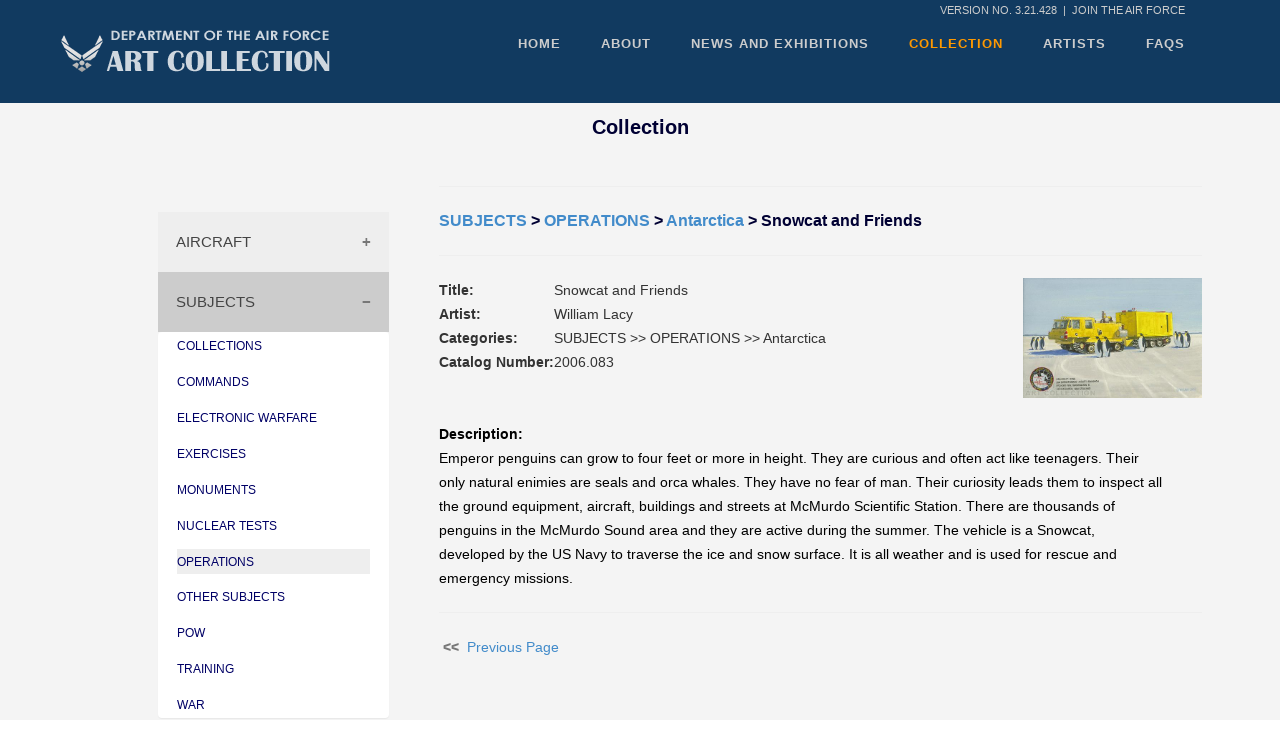

--- FILE ---
content_type: text/html;charset=UTF-8
request_url: https://www.afapo.hq.af.mil/Public/Presentation/ManageCollection/artcollection.cfm?MAIN_ID=2&CAT_ID=3&GROUP_ID=5&IMAGE_ID=9324
body_size: 6038
content:

<!DOCTYPE html>
<html class="no-js" lang="en"> 
	<head>
		
        <meta charset="utf-8">
		<meta http-equiv="x-ua-compatible" content="IE=edge" />
        <title>The United States Air Force Art Collection</title>
        <meta name="description" content="">
        <meta name="viewport" content="width=device-width, initial-scale=1">
        <link href="../../../Public/Presentation/Stylesheets/flexslider.min.css" rel="stylesheet" type="text/css" media="all"/>
        <link href="../../../Public/Presentation/Stylesheets/line-icons.min.css" rel="stylesheet" type="text/css" media="all"/>
        <link href="../../../Public/Presentation/Stylesheets/elegant-icons.min.css" rel="stylesheet" type="text/css" media="all"/>
     
        <link href="../../../Public/Presentation/Stylesheets/bootstrap.min.css" rel="stylesheet" type="text/css" media="all"/>
        <link href="../../../Public/Presentation/Stylesheets/theme-1.css" rel="stylesheet" type="text/css" media="all"/>
        <link href="../../../Public/Presentation/Stylesheets/custom.css" rel="stylesheet" type="text/css" media="all"/>
		<script src="../../../Public/Presentation/JS/modernizr-custom.js"></script>





        <script type="text/javascript">
            function banner_warning()
            {
                
                    alert("You are accessing a U.S. Government (USG) Information System (IS) that is provided for USG-authorized use only." + "\n\n" + "By using this IS (which includes any device attached to this IS), you consent to the following conditions:" + "\n\n" + "-The USG routinely intercepts and monitors communications on this IS for purposes including, but not limited to,  penetration testing, COMSEC monitoring, network operations and defense, personnel misconduct (PM), law enforcement (LE), and counterintelligence (CI) investigations."  + "\n\n" + "-At any time, the USG may inspect and seize data stored on this IS." + "\n\n" +
                        "-Communications using, or data stored on, this IS are not private, are subject to routine monitoring, interception, and search, and may be disclosed or used for any USG authorized purpose." + "\n\n" +
                        "-This IS includes security measures (e.g., authentication and access controls) to protect USG interests--not for your personal benefit or privacy." + "\n\n" +
                        "-Notwithstanding the above, using this IS does not constitute consent to PM, LE or CI investigative searching or monitoring of the content of privileged communications, or work product, related to personal representation or services by attorneys, psychotherapists, or clergy, and their assistants. Such communications and work product are private and confidential." + "\n" +
                        "See User Agreement for details." + "\n\n" +
                        "By clicking OK, you agree to the terms of the User Agreement");
											
						
            }
        </script>       
    </head>

	 
    <body onload="banner_warning()"> 
    
    	<div class="loader">
    		<div class="spinner">
			  <div class="double-bounce1"></div>
			  <div class="double-bounce2"></div>
			</div>
    	</div>
				
		<div class="nav-container">
			<nav class="simple-bar top-bar">
				<div class="container">  <div class="topText">
						
                        	
								Version No. 3.21.428 &nbsp;|&nbsp;
                           
                        
                           <a href="http://www.af.mil/"> 	JOIN THE AIR FORCE</a>
                         </div>
					<div class="row nav-menu">
						<div class="col-md-3 col-sm-3 columns" style="margin-top:-5px;">
							<a href="../../../Public/Presentation/Main/index.cfm">
								<img class="logo logo-dark" alt="Air Force Logo" src="../../../Public/Presentation/Images/AFArtLogo.png"></a> <br> 
                                
                              
                            <br>
						</div> 
						<div class="col-md-9 col-sm-9 columns text-right">
							<ul class="menu">
                                <li><a href="../../../Public/Presentation/Main/index.cfm" target="_self">HOME</a></li>
                                <li><a href="../../../Public/Presentation/Main/about.cfm" target="_self">ABOUT</a></li>
                                <li><a href="../../../Public/Presentation/Main/newsandexhibit.cfm" target="_self">NEWS AND EXHIBITIONS</a></li>
                                <li><a href="../../../Public/Presentation/ManageCollection/artcollection.cfm" target="_self"class="activeNav">COLLECTION</a></li>
                               
								<li><a href="../../../Public/Presentation/Artists/artists.cfm" target="_self">ARTISTS</a></li>
                                <li><a href="../../../Public/Presentation/Main/faqs.cfm" target="_self">FAQS</a></li>
							</ul>	
							<br>
                           
                           
                   
						</div>
                        
                        
                        
                    
					</div>
                    
                    
					<div class="mobile-toggle">
						<i class="icon icon_menu"></i>
					</div>
				</div>
			</nav>
            
              
            
		</div>
      
<div class="main-container" role="main">
    <div class="container">
      <h1 style="font-size:20px; text-align:center;">Collection</h1>
		<section class="no-pad-bottom projects-gallery">

				<div class="container">

					
                    
                    
                    

                    <SCRIPT>
                        function setNumResults(nextUrl) {

                            var numRes = document.getElementById("numResSelect");

                            var numResValue =document.getElementById("numResSelect").value;

                            var appendUrl = nextUrl + '&numResults='+numResValue;

                            window.location.href= appendUrl;
                        };
                    </SCRIPT>
        
        
             <table cellpadding="3" cellspacing="3" border="0" title="Navigation" align="center" width="85%" role="presentation">
              
             	<tr><td valign="top">
                    


<style>

.jQuery_accordion {
	width: 231px;
}
.accordion {
	background-color: #eee;
	color: #444;
	cursor: pointer;
	padding: 18px;
	width: 100%;
	border: none;
	text-align: left;
	outline: none;
	font-size: 15px;
	transition: 0.4s;
	border-radius: 0px;
}

.active, .accordion:hover {
	background-color: #ccc;
}

.accordion:after {
	content:  '\002B';
	color: #777;
	font-weight: bold;
	float: right;
	margin-left: 5px;
}

.active:after {
	content: "\2212";
}

.panel {
	padding: 0 18px;
	display: none;
	background-color: white;
	overflow: hidden;
}

.active-link {
	background-color: #eee;
	margin-bottom:  10px;
	margin-left:  0px !important;
	padding-left: 0px !important;
}
</style>




<table width="100%" border="0" cellspacing="0" height="100%" cellpadding="0">
	<tr height="99%"> 
		
		
			<td class="DkBlu" valign="top">
				
		

			
			<table width="98%" cellpadding="0" cellspacing="0" border="0" summary="Vertical Navigation on the Left">
				<tr><td><table width="98%" cellpadding="0" cellspacing="0" border="0" summary="Navigation: Top Level Category">
				<br /><br />

			<div class="jQuery_accordion">

				

					
					<button class="accordion ">AIRCRAFT</button>


						

							<div class="panel">

								
									<p ><a href="https://www.afapo.hq.af.mil/Public/Presentation/ManageCollection/artcollection.cfm?MAIN_ID=1&CAT_ID=574" class="subnavlink" TITLE="ATTACK"><span style="font-size:12px; color: #006;">ATTACK</span></a></p>
								
									<p ><a href="https://www.afapo.hq.af.mil/Public/Presentation/ManageCollection/artcollection.cfm?MAIN_ID=1&CAT_ID=62" class="subnavlink" TITLE="BOMBERS"><span style="font-size:12px; color: #006;">BOMBERS</span></a></p>
								
									<p ><a href="https://www.afapo.hq.af.mil/Public/Presentation/ManageCollection/artcollection.cfm?MAIN_ID=1&CAT_ID=103" class="subnavlink" TITLE="CARGO/TANKERS"><span style="font-size:12px; color: #006;">CARGO/TANKERS</span></a></p>
								
									<p ><a href="https://www.afapo.hq.af.mil/Public/Presentation/ManageCollection/artcollection.cfm?MAIN_ID=1&CAT_ID=560" class="subnavlink" TITLE="COMBAT TALON"><span style="font-size:12px; color: #006;">COMBAT TALON</span></a></p>
								
									<p ><a href="https://www.afapo.hq.af.mil/Public/Presentation/ManageCollection/artcollection.cfm?MAIN_ID=1&CAT_ID=133" class="subnavlink" TITLE="EXPERIMENTAL"><span style="font-size:12px; color: #006;">EXPERIMENTAL</span></a></p>
								
									<p ><a href="https://www.afapo.hq.af.mil/Public/Presentation/ManageCollection/artcollection.cfm?MAIN_ID=1&CAT_ID=156" class="subnavlink" TITLE="FIGHTERS"><span style="font-size:12px; color: #006;">FIGHTERS</span></a></p>
								
									<p ><a href="https://www.afapo.hq.af.mil/Public/Presentation/ManageCollection/artcollection.cfm?MAIN_ID=1&CAT_ID=583" class="subnavlink" TITLE="GUNSHIP"><span style="font-size:12px; color: #006;">GUNSHIP</span></a></p>
								
									<p ><a href="https://www.afapo.hq.af.mil/Public/Presentation/ManageCollection/artcollection.cfm?MAIN_ID=1&CAT_ID=231" class="subnavlink" TITLE="HELICOPTERS"><span style="font-size:12px; color: #006;">HELICOPTERS</span></a></p>
								
									<p ><a href="https://www.afapo.hq.af.mil/Public/Presentation/ManageCollection/artcollection.cfm?MAIN_ID=1&CAT_ID=659" class="subnavlink" TITLE="ISR"><span style="font-size:12px; color: #006;">ISR</span></a></p>
								
									<p ><a href="https://www.afapo.hq.af.mil/Public/Presentation/ManageCollection/artcollection.cfm?MAIN_ID=1&CAT_ID=249" class="subnavlink" TITLE="MISSILES"><span style="font-size:12px; color: #006;">MISSILES</span></a></p>
								
									<p ><a href="https://www.afapo.hq.af.mil/Public/Presentation/ManageCollection/artcollection.cfm?MAIN_ID=1&CAT_ID=258" class="subnavlink" TITLE="OBSERVATION"><span style="font-size:12px; color: #006;">OBSERVATION</span></a></p>
								
									<p ><a href="https://www.afapo.hq.af.mil/Public/Presentation/ManageCollection/artcollection.cfm?MAIN_ID=1&CAT_ID=315" class="subnavlink" TITLE="OTHER AIRCRAFT"><span style="font-size:12px; color: #006;">OTHER AIRCRAFT</span></a></p>
								
									<p ><a href="https://www.afapo.hq.af.mil/Public/Presentation/ManageCollection/artcollection.cfm?MAIN_ID=1&CAT_ID=662" class="subnavlink" TITLE="POW"><span style="font-size:12px; color: #006;">POW</span></a></p>
								
									<p ><a href="https://www.afapo.hq.af.mil/Public/Presentation/ManageCollection/artcollection.cfm?MAIN_ID=1&CAT_ID=671" class="subnavlink" TITLE="RC-135"><span style="font-size:12px; color: #006;">RC-135</span></a></p>
								
									<p ><a href="https://www.afapo.hq.af.mil/Public/Presentation/ManageCollection/artcollection.cfm?MAIN_ID=1&CAT_ID=673" class="subnavlink" TITLE="SPACECRAFT"><span style="font-size:12px; color: #006;">SPACECRAFT</span></a></p>
								
									<p ><a href="https://www.afapo.hq.af.mil/Public/Presentation/ManageCollection/artcollection.cfm?MAIN_ID=1&CAT_ID=594" class="subnavlink" TITLE="STRATEGIC RECONNAISSANCE"><span style="font-size:12px; color: #006;">STRATEGIC RECONNAISSANCE</span></a></p>
								
									<p ><a href="https://www.afapo.hq.af.mil/Public/Presentation/ManageCollection/artcollection.cfm?MAIN_ID=1&CAT_ID=597" class="subnavlink" TITLE="TACTICAL RECONNAISSANCE"><span style="font-size:12px; color: #006;">TACTICAL RECONNAISSANCE</span></a></p>
								
									<p ><a href="https://www.afapo.hq.af.mil/Public/Presentation/ManageCollection/artcollection.cfm?MAIN_ID=1&CAT_ID=288" class="subnavlink" TITLE="TRAINERS"><span style="font-size:12px; color: #006;">TRAINERS</span></a></p>
								
									<p ><a href="https://www.afapo.hq.af.mil/Public/Presentation/ManageCollection/artcollection.cfm?MAIN_ID=1&CAT_ID=591" class="subnavlink" TITLE="UTILITY"><span style="font-size:12px; color: #006;">UTILITY</span></a></p>
								

							</div>




				
				

					
					<button class="accordion active-expand">SUBJECTS</button>


						

							<div class="panel">

								
									<p ><a href="https://www.afapo.hq.af.mil/Public/Presentation/ManageCollection/artcollection.cfm?MAIN_ID=2&CAT_ID=44" class="subnavlink" TITLE="COLLECTIONS"><span style="font-size:12px; color: #006;">COLLECTIONS</span></a></p>
								
									<p ><a href="https://www.afapo.hq.af.mil/Public/Presentation/ManageCollection/artcollection.cfm?MAIN_ID=2&CAT_ID=30" class="subnavlink" TITLE="COMMANDS"><span style="font-size:12px; color: #006;">COMMANDS</span></a></p>
								
									<p ><a href="https://www.afapo.hq.af.mil/Public/Presentation/ManageCollection/artcollection.cfm?MAIN_ID=2&CAT_ID=667" class="subnavlink" TITLE="ELECTRONIC WARFARE"><span style="font-size:12px; color: #006;">ELECTRONIC WARFARE</span></a></p>
								
									<p ><a href="https://www.afapo.hq.af.mil/Public/Presentation/ManageCollection/artcollection.cfm?MAIN_ID=2&CAT_ID=600" class="subnavlink" TITLE="EXERCISES"><span style="font-size:12px; color: #006;">EXERCISES</span></a></p>
								
									<p ><a href="https://www.afapo.hq.af.mil/Public/Presentation/ManageCollection/artcollection.cfm?MAIN_ID=2&CAT_ID=589" class="subnavlink" TITLE="MONUMENTS"><span style="font-size:12px; color: #006;">MONUMENTS</span></a></p>
								
									<p ><a href="https://www.afapo.hq.af.mil/Public/Presentation/ManageCollection/artcollection.cfm?MAIN_ID=2&CAT_ID=651" class="subnavlink" TITLE="NUCLEAR TESTS"><span style="font-size:12px; color: #006;">NUCLEAR TESTS</span></a></p>
								
									<p class="active-link"><a href="https://www.afapo.hq.af.mil/Public/Presentation/ManageCollection/artcollection.cfm?MAIN_ID=2&CAT_ID=3" class="subnavlink" TITLE="OPERATIONS"><span style="font-size:12px; color: #006;">OPERATIONS</span></a></p>
								
									<p ><a href="https://www.afapo.hq.af.mil/Public/Presentation/ManageCollection/artcollection.cfm?MAIN_ID=2&CAT_ID=355" class="subnavlink" TITLE="OTHER SUBJECTS"><span style="font-size:12px; color: #006;">OTHER SUBJECTS</span></a></p>
								
									<p ><a href="https://www.afapo.hq.af.mil/Public/Presentation/ManageCollection/artcollection.cfm?MAIN_ID=2&CAT_ID=664" class="subnavlink" TITLE="POW"><span style="font-size:12px; color: #006;">POW</span></a></p>
								
									<p ><a href="https://www.afapo.hq.af.mil/Public/Presentation/ManageCollection/artcollection.cfm?MAIN_ID=2&CAT_ID=53" class="subnavlink" TITLE="TRAINING"><span style="font-size:12px; color: #006;">TRAINING</span></a></p>
								
									<p ><a href="https://www.afapo.hq.af.mil/Public/Presentation/ManageCollection/artcollection.cfm?MAIN_ID=2&CAT_ID=615" class="subnavlink" TITLE="WAR"><span style="font-size:12px; color: #006;">WAR</span></a></p>
								

							</div>




				
				 

			</div>



                  </table></td></tr>
 			</table>
			
		</td>
	</tr>
</table>



<script>
		var isExpanded = document.getElementsByClassName("active-expand");

	if(isExpanded.length > 0) {

		for(i = 0; i < isExpanded.length; i++){

			isExpanded[i].classList.toggle("active");

			var panel = isExpanded[i].nextElementSibling;

			panel.style.display = "block";

		}


	}




	var acc = document.getElementsByClassName("accordion");

	var i;

	for(i = 0; i < acc.length; i++){
		acc[i].addEventListener("click", function() {

			this.classList.toggle("active");

			var panel = this.nextElementSibling;

			if(panel.style.display == "block"){
				panel.style.display = "none";
			} else {
				panel.style.display = "block"
					for(let j=0; j<acc.length; j++){
						if(this.classList != acc[j].classList){
							acc[j].classList.remove('active');
							acc[j].nextElementSibling.style.display = 'none';
						}
					}
			}
		})
	}
</script>

</td>
                
                    <td  valign="top">
                        <table border="0" cellspacing="3" cellpadding="3" width="100%" style="margin-left:50px;"role="presentation">
                        <tr><td COLSPAN="5"><hr noshade size="1"></td></tr>
                        
                        
                            <tr><td COLSPAN="5" CLASS="breadcrumbs" TITLE="Snowcat and Friends (Active)"><span style="font-weight:bold; font-size:16px; color:#003;"><a href='https://www.afapo.hq.af.mil/Public/Presentation/ManageCollection/artcollection.cfm?MAIN_ID=2' TITLE='SUBJECTS'>SUBJECTS</a>&nbsp;&gt;&nbsp;<a href='https://www.afapo.hq.af.mil/Public/Presentation/ManageCollection/artcollection.cfm?MAIN_ID=2&CAT_ID=3' TITLE='OPERATIONS'>OPERATIONS</a>&nbsp;&gt;&nbsp;<a href='https://www.afapo.hq.af.mil/Public/Presentation/ManageCollection/artcollection.cfm?MAIN_ID=2&CAT_ID=3&GROUP_ID=5' TITLE='Antarctica'>Antarctica</a>&nbsp;&gt;&nbsp;Snowcat and Friends</span></td></tr>
                            <tr><td COLSPAN="5"><hr noshade size="1"></td></tr>
                        

	<tr> 
		<td width="800" VALIGN="top" style="color:#333;">
			<table width="430" border="0" cellspacing="2" cellpadding="2" class="arttitletext">
				<tr valign="top">
					
					<th nowrap class="arttitletext" width="43" scope="row" headers="r1">Title:</th>
					<td class="contenttext" headers="r1">Snowcat and Friends</td>
				</tr>
				<tr valign="top">
					<th class="arttitletext" valign="top" nowrap scope="row" headers="r2">Artist:</th>
					<td class="contenttext" headers="r2">
						William  Lacy<br>
						
					</td>
				</tr>
				<tr valign="top">
					<th class="arttitletext" nowrap scope="row" headers="r3">Categories:</th>
					
					<td class="contenttext" align="left" headers="r3">
						SUBJECTS&nbsp;&gt;&gt;&nbsp;OPERATIONS&nbsp;&gt;&gt;&nbsp;Antarctica<br>
						
					</td>
				</tr>
				<tr valign="top">
					<th nowrap class="arttitletext" scope="row" headers="r4">Catalog Number: </th>
					<td class="contenttext" headers="r4"> 2006.083</td>
  				</tr>


			</table>
		</td>
		<td width="430"> 

			
			
<script language="JavaScript" type="text/JavaScript">
<!--
function MM_swapImgRestore() { //v3.0
  var i,x,a=document.MM_sr; for(i=0;a&&i<a.length&&(x=a[i])&&x.oSrc;i++) x.src=x.oSrc;
}

function MM_preloadImages() { //v3.0
  var d=document; if(d.images){ if(!d.MM_p) d.MM_p=new Array();
    var i,j=d.MM_p.length,a=MM_preloadImages.arguments; for(i=0; i<a.length; i++)
    if (a[i].indexOf("#")!=0){ d.MM_p[j]=new Image; d.MM_p[j++].src=a[i];}}
}

function MM_findObj(n, d) { //v4.01
  var p,i,x;  if(!d) d=document; if((p=n.indexOf("?"))>0&&parent.frames.length) {
    d=parent.frames[n.substring(p+1)].document; n=n.substring(0,p);}
  if(!(x=d[n])&&d.all) x=d.all[n]; for (i=0;!x&&i<d.forms.length;i++) x=d.forms[i][n];
  for(i=0;!x&&d.layers&&i<d.layers.length;i++) x=MM_findObj(n,d.layers[i].document);
  if(!x && d.getElementById) x=d.getElementById(n); return x;
}

function MM_swapImage() { //v3.0
  var i,j=0,x,a=MM_swapImage.arguments; document.MM_sr=new Array; for(i=0;i<(a.length-2);i+=3)
   if ((x=MM_findObj(a[i]))!=null){document.MM_sr[j++]=x; if(!x.oSrc) x.oSrc=x.src; x.src=a[i+2];}
}

function MM_openBrWindow(theURL,winName,features) { //v2.0
  window.open(theURL,winName,features);
}
//-->
</script>	


			<DIV ALIGN="center">
			
				
				          
				

     
                
				

					<a href="..\..\..\Global\ArtLibrary\2006.083.jpg" data-lightbox="image-1" data-title="Snowcat and Friends">
					<img src="..\..\..\Global\ArtLibrary\2006.083.jpg" WIDTH=225 ALT="Snowcat and Friends" ID="Snowcat and Friends" border="0"></a>

				
			</DIV>

			
		</td>
	</tr>
	<tr>
		<td COLSPAN="2"><br />
			<span class="arttitletext" style="color: #000; font-weight:bold;">Description:</span><br>
			<div class="contenttext" style="width:95%; color: #000;">Emperor penguins can grow to four feet or more in height. They are curious and often act like teenagers. Their only natural enimies are seals and orca whales. They have no fear of man. Their curiosity leads them to inspect all the ground equipment, aircraft, buildings and streets at McMurdo Scientific Station. There are thousands of penguins in the McMurdo Sound area and they are active during the summer. The vehicle is a Snowcat, developed by the US Navy to traverse the ice and snow surface. It is all weather and is used for rescue and emergency missions.</div>
		</td>
	</tr>

	<tr><td COLSPAN="4"><hr noshade size="1"></td></tr>

	<tr>
		
		<td COLSPAN="4">
			
			<span class="contenttext"><B>&nbsp;&lt;&lt;&nbsp;</B>
				<a href="javascript:parent.history.go(-1)" title="Previous Page">Previous Page</a>
			</span>
		</td>
	</tr>


                    </table>
                </td>
            </tr>
        </table>
        </td>
        </tr>
        </table>
        <br>
        
        
        

					
				</div>
				
			</section>
		</div>
	</div>

		<div class="footer-container">
			<footer class="details">
            
				<div class="container">
					<div class="row">
                        <div class="col-sm-2">
                            <p>
                                <a href='../../../Public/Presentation/Main/SiteMap.cfm' target='_self'>Site Map</a><br/><a href='http://www.af.mil/InspectorGeneralComplaints.aspx' target='blank'>IG</a><br/>
                                <a href='http://www.af.mil/AFSites.aspx' target='blank'>AF Sites</a><br/>
                                
                            </p>
                        </div>
                            
                        <div class="col-sm-2">
                            				 	
                            <p>
                                <a href="../../../Public/Presentation/Main/contact.cfm" target="_self">Contact Us</a><br />
                                <a href="../../../Public/Presentation/Main/faqs.cfm" target="_self">Questions</a><br />
                                <a href='http://www.foia.af.mil/' target='_blank'>FOIA</a><br/>
                                <a href='http://www.af.mil/SAPR.aspx' target='_blank'>SAPR</a>
                            </p>
                        </div>
                        <div class="col-sm-3">
                            <p>								
                                <img src="../../../Public/Presentation/Images/AFFooterLogo.png" alt="Air Force Logo">
                            </p>
                        </div>
                            
                        <div class="col-sm-2">
                            <p>	 
                              <a href='http://www.usa.gov/' target='_blank'>USA.gov</a><br/>
                              <a href='../../../Public/Presentation/Main/AgencyDisclosure.cfm' target='_self'>Disclosure Notice</a><br/>
                              <a href='../../../Public/Presentation/Main/SecurityNotice.cfm' target='_self'>Security Notice</a><br/>
                              <a href='../../../Public/Presentation/Main/PrivacyAct.cfm' target='_self'>Privacy Act</a><br/>
                              <a href='../../../Public/Presentation/Main/LinkDisclaimer.cfm' target='_self'>Link Disclaimer</a><br/>
                            </p>
                        </div>
                        <div class="col-sm-2">
                            <p>	 
                              <a href='http://prhome.defense.gov/nofear' target='_blank'>No FEAR Act</a><br/>
                              <a href='http://dodcio.defense.gov/DoDSection508/Std_Stmt.aspx' target='_blank'>Accessibility</a><br/>
                              <a href='http://www.af.mil/Equal-Opportunity/' target='_blank'>EEO</a><br/>
                              <a href='http://dcmo.defense.gov/Publications/AnnualPerformancePlanandPerformanceReport.aspx' target='_blank'>Strategic APR</a><br/>
                              <a href='http://www.airforcemedicine.af.mil/suicideprevention' target='_blank'>Suicide Prevention</a><br/>
                          </p>
                        </div>
					</div>
					
					<div class="row">
						<div class="col-sm-10" style="text-align:center;">
                                                        

							<span class="sub" style="width:600px;"><img src="../../../Public/Presentation/Images/HAFLogo.gif" alt="HAF Information Management Logo"><br />Developed by Enterprise Business Solutions, HAF Information Management. <br />Please read the <a href="../../../Public/Presentation/Main/warning.cfm">Consent to Monitoring</a>.<br>			
                                Images/Content &copy; 2018 United States Air Force<br>
                            </span>
						</div>
					</div>					
				</div>
			</footer>
		</div>
		



        <script src="../../../Public/Presentation/JS/jquery-3.7.1.min.js"></script>
        <script src="../../../Public/Presentation/JS/jquery.flexslider-min.js"></script>
        <script src="../../../Public/Presentation/JS/skrollr.min.js"></script>
        <script src="../../../Public/Presentation/JS/scrollReveal.min.js"></script>
        <script src="../../../Public/Presentation/JS/isotope.min.js"></script>
        <script src="../../../Public/Presentation/JS/scripts.js"></script>
    </body>
</html>
				

--- FILE ---
content_type: text/css
request_url: https://www.afapo.hq.af.mil/Public/Presentation/Stylesheets/flexslider.min.css
body_size: 1109
content:
/*.flex-container a:active,.flex-container a:focus,.flexslider a:active,.flexslider a:focus{outline:0}.flex-control-nav,.flex-direction-nav,.slides{margin:0;padding:0;list-style:none}.flexslider{padding:0}.flexslider .slides>li{display:none;-webkit-backface-visibility:hidden}.flexslider .slides img{width:100%;display:block}.flex-pauseplay span{text-transform:capitalize}.slides:after{content:"\0020";display:block;clear:both;visibility:hidden;line-height:0;height:0}html[xmlns] .slides{display:block}* html .slides{height:1%}.no-js .slides>li:first-child{display:block}.flexslider{margin:0 0 60px;background:#fff;border:4px solid #fff;position:relative;-webkit-border-radius:4px;-moz-border-radius:4px;-o-border-radius:4px;border-radius:4px;-webkit-box-shadow:0 1px 4px rgba(0,0,0,.2);-moz-box-shadow:0 1px 4px rgba(0,0,0,.2);-o-box-shadow:0 1px 4px rgba(0,0,0,.2);box-shadow:0 1px 4px rgba(0,0,0,.2);zoom:1}.flex-viewport{max-height:2000px;-webkit-transition:all 1s ease;-moz-transition:all 1s ease;-o-transition:all 1s ease;transition:all 1s ease}.loading .flex-viewport{max-height:300px}.flexslider .slides{zoom:1}.carousel li{margin-right:5px}.flex-direction-nav{*height:0}.flex-direction-nav a{display:block;width:60px;height:60px;background:0 0;border:2px solid #fff;border-radius:50%;margin:-20px 0 0;position:absolute;top:50%;z-index:10;overflow:hidden;opacity:1;color:rgba(0,0,0,.8);text-shadow:1px 1px 0 rgba(255,255,255,.3);-webkit-transition:all .3s ease;-moz-transition:all .3s ease;transition:all .3s ease;cursor:pointer}.flex-direction-nav a:hover{background:rgba(255,255,255,.3)}.flex-direction-nav .flex-prev{left:17px}.flex-direction-nav .flex-next{right:17px;text-align:right}.flexslider:hover .flex-prev{opacity:.7;left:10px}.flexslider:hover .flex-next{opacity:.7;right:10px}.flexslider:hover .flex-next:hover,.flexslider:hover .flex-prev:hover{opacity:1}.flex-disabled{opacity:0!important}.flex-direction-nav a:before{font-family:ElegantIcons;font-size:38px;display:inline-block;content:'#';position:relative;top:-3px;color:#fff;left:7px;padding-bottom:22px}.flex-direction-nav a.flex-next:before{content:'$';right:8px;left:-9px}.flex-pauseplay a{display:block;width:20px;height:20px;position:absolute;bottom:5px;left:10px;opacity:.8;z-index:10;overflow:hidden;cursor:pointer;color:#000}.flex-pauseplay a:before{font-family:flexslider-icon;font-size:20px;display:inline-block;content:'\f004'}.flex-pauseplay a:hover{opacity:1}*/.flex-pauseplay a.flex-play:before{content:'\f003'}.flex-control-nav{width:100%;position:absolute;bottom:44px;text-align:center;z-index:10}.flex-control-nav li{margin:0 5px;display:inline-block;zoom:1;*display:inline}.flex-control-paging li a{width:8px;height:8px;display:block;background:#fff;background:rgba(255,255,255,.5);cursor:pointer;text-indent:-9999px;-webkit-border-radius:50%;-moz-border-radius:20px;-o-border-radius:50%;border-radius:50%;transition:all .5s ease;-webkit-transition:all .5s ease;-moz-transition:all .5s ease}.flex-control-paging li a:hover{background:#fff;background:rgba(255,255,255,.7)}.flex-control-paging li a.flex-active{background:#fff;background:rgba(255,255,255,.9);cursor:default}.flex-control-thumbs{margin:5px 0 0;position:static;overflow:hidden}.flex-control-thumbs li{width:25%;float:left;margin:0}.flex-control-thumbs img{width:100%;display:block;opacity:.7;cursor:pointer}.flex-control-thumbs img:hover{opacity:1}.flex-control-thumbs .flex-active{opacity:1;cursor:default}@media screen and (max-width:860px){.flex-direction-nav .flex-prev{opacity:1;left:10px}.flex-direction-nav .flex-next{opacity:1;right:10px}}

--- FILE ---
content_type: application/javascript
request_url: https://www.afapo.hq.af.mil/Public/Presentation/JS/skrollr.min.js
body_size: 14010
content:
/*!
 * skrollr core
 *
 * Alexander Prinzhorn - https://github.com/Prinzhorn/skrollr
 *
 * Free to use under terms of MIT license
 */
(function(window, document, undefined) {
	'use strict';

	/*
	 * Global api.
	 */
	var skrollr = {
		get: function() {
			return _instance;
		},
		//Main entry point.
		init: function(options) {
			return _instance || new Skrollr(options);
		},
		VERSION: '0.6.30'
	};

	//Minify optimization.
	var hasProp = Object.prototype.hasOwnProperty;
	var Math = window.Math;
	var getStyle = window.getComputedStyle;

	//They will be filled when skrollr gets initialized.
	var documentElement;
	var body;

	var EVENT_TOUCHSTART = 'touchstart';
	var EVENT_TOUCHMOVE = 'touchmove';
	var EVENT_TOUCHCANCEL = 'touchcancel';
	var EVENT_TOUCHEND = 'touchend';

	var SKROLLABLE_CLASS = 'skrollable';
	var SKROLLABLE_BEFORE_CLASS = SKROLLABLE_CLASS + '-before';
	var SKROLLABLE_BETWEEN_CLASS = SKROLLABLE_CLASS + '-between';
	var SKROLLABLE_AFTER_CLASS = SKROLLABLE_CLASS + '-after';

	var SKROLLR_CLASS = 'skrollr';
	var NO_SKROLLR_CLASS = 'no-' + SKROLLR_CLASS;
	var SKROLLR_DESKTOP_CLASS = SKROLLR_CLASS + '-desktop';
	var SKROLLR_MOBILE_CLASS = SKROLLR_CLASS + '-mobile';

	var DEFAULT_EASING = 'linear';
	var DEFAULT_DURATION = 1000;//ms
	var DEFAULT_MOBILE_DECELERATION = 0.004;//pixel/ms²

	var DEFAULT_SKROLLRBODY = 'skrollr-body';

	var DEFAULT_SMOOTH_SCROLLING_DURATION = 200;//ms

	var ANCHOR_START = 'start';
	var ANCHOR_END = 'end';
	var ANCHOR_CENTER = 'center';
	var ANCHOR_BOTTOM = 'bottom';

	//The property which will be added to the DOM element to hold the ID of the skrollable.
	var SKROLLABLE_ID_DOM_PROPERTY = '___skrollable_id';

	var rxTouchIgnoreTags = /^(?:input|textarea|button|select)$/i;

	var rxTrim = /^\s+|\s+$/g;

	//Find all data-attributes. data-[_constant]-[offset]-[anchor]-[anchor].
	var rxKeyframeAttribute = /^data(?:-(_\w+))?(?:-?(-?\d*\.?\d+p?))?(?:-?(start|end|top|center|bottom))?(?:-?(top|center|bottom))?$/;

	var rxPropValue = /\s*(@?[\w\-\[\]]+)\s*:\s*(.+?)\s*(?:;|$)/gi;

	//Easing function names follow the property in square brackets.
	var rxPropEasing = /^(@?[a-z\-]+)\[(\w+)\]$/;

	var rxCamelCase = /-([a-z0-9_])/g;
	var rxCamelCaseFn = function(str, letter) {
		return letter.toUpperCase();
	};

	//Numeric values with optional sign.
	var rxNumericValue = /[\-+]?[\d]*\.?[\d]+/g;

	//Used to replace occurences of {?} with a number.
	var rxInterpolateString = /\{\?\}/g;

	//Finds rgb(a) colors, which don't use the percentage notation.
	var rxRGBAIntegerColor = /rgba?\(\s*-?\d+\s*,\s*-?\d+\s*,\s*-?\d+/g;

	//Finds all gradients.
	var rxGradient = /[a-z\-]+-gradient/g;

	//Vendor prefix. Will be set once skrollr gets initialized.
	var theCSSPrefix = '';
	var theDashedCSSPrefix = '';

	//Will be called once (when skrollr gets initialized).
	var detectCSSPrefix = function() {
		//Only relevant prefixes. May be extended.
		//Could be dangerous if there will ever be a CSS property which actually starts with "ms". Don't hope so.
		var rxPrefixes = /^(?:O|Moz|webkit|ms)|(?:-(?:o|moz|webkit|ms)-)/;

		//Detect prefix for current browser by finding the first property using a prefix.
		if(!getStyle) {
			return;
		}

		var style = getStyle(body, null);

		for(var k in style) {
			//We check the key and if the key is a number, we check the value as well, because safari's getComputedStyle returns some weird array-like thingy.
			theCSSPrefix = (k.match(rxPrefixes) || (+k == k && style[k].match(rxPrefixes)));

			if(theCSSPrefix) {
				break;
			}
		}

		//Did we even detect a prefix?
		if(!theCSSPrefix) {
			theCSSPrefix = theDashedCSSPrefix = '';

			return;
		}

		theCSSPrefix = theCSSPrefix[0];

		//We could have detected either a dashed prefix or this camelCaseish-inconsistent stuff.
		if(theCSSPrefix.slice(0,1) === '-') {
			theDashedCSSPrefix = theCSSPrefix;

			//There's no logic behind these. Need a look up.
			theCSSPrefix = ({
				'-webkit-': 'webkit',
				'-moz-': 'Moz',
				'-ms-': 'ms',
				'-o-': 'O'
			})[theCSSPrefix];
		} else {
			theDashedCSSPrefix = '-' + theCSSPrefix.toLowerCase() + '-';
		}
	};

	var polyfillRAF = function() {
		var requestAnimFrame = window.requestAnimationFrame || window[theCSSPrefix.toLowerCase() + 'RequestAnimationFrame'];

		var lastTime = _now();

		if(_isMobile || !requestAnimFrame) {
			requestAnimFrame = function(callback) {
				//How long did it take to render?
				var deltaTime = _now() - lastTime;
				var delay = Math.max(0, 1000 / 60 - deltaTime);

				return window.setTimeout(function() {
					lastTime = _now();
					callback();
				}, delay);
			};
		}

		return requestAnimFrame;
	};

	var polyfillCAF = function() {
		var cancelAnimFrame = window.cancelAnimationFrame || window[theCSSPrefix.toLowerCase() + 'CancelAnimationFrame'];

		if(_isMobile || !cancelAnimFrame) {
			cancelAnimFrame = function(timeout) {
				return window.clearTimeout(timeout);
			};
		}

		return cancelAnimFrame;
	};

	//Built-in easing functions.
	var easings = {
		begin: function() {
			return 0;
		},
		end: function() {
			return 1;
		},
		linear: function(p) {
			return p;
		},
		quadratic: function(p) {
			return p * p;
		},
		cubic: function(p) {
			return p * p * p;
		},
		swing: function(p) {
			return (-Math.cos(p * Math.PI) / 2) + 0.5;
		},
		sqrt: function(p) {
			return Math.sqrt(p);
		},
		outCubic: function(p) {
			return (Math.pow((p - 1), 3) + 1);
		},
		//see https://www.desmos.com/calculator/tbr20s8vd2 for how I did this
		bounce: function(p) {
			var a;

			if(p <= 0.5083) {
				a = 3;
			} else if(p <= 0.8489) {
				a = 9;
			} else if(p <= 0.96208) {
				a = 27;
			} else if(p <= 0.99981) {
				a = 91;
			} else {
				return 1;
			}

			return 1 - Math.abs(3 * Math.cos(p * a * 1.028) / a);
		}
	};

	/**
	 * Constructor.
	 */
	function Skrollr(options) {
		documentElement = document.documentElement;
		body = document.body;

		detectCSSPrefix();

		_instance = this;

		options = options || {};

		_constants = options.constants || {};

		//We allow defining custom easings or overwrite existing.
		if(options.easing) {
			for(var e in options.easing) {
				easings[e] = options.easing[e];
			}
		}

		_edgeStrategy = options.edgeStrategy || 'set';

		_listeners = {
			//Function to be called right before rendering.
			beforerender: options.beforerender,

			//Function to be called right after finishing rendering.
			render: options.render,

			//Function to be called whenever an element with the `data-emit-events` attribute passes a keyframe.
			keyframe: options.keyframe
		};

		//forceHeight is true by default
		_forceHeight = options.forceHeight !== false;

		if(_forceHeight) {
			_scale = options.scale || 1;
		}

		_mobileDeceleration = options.mobileDeceleration || DEFAULT_MOBILE_DECELERATION;

		_smoothScrollingEnabled = options.smoothScrolling !== false;
		_smoothScrollingDuration = options.smoothScrollingDuration || DEFAULT_SMOOTH_SCROLLING_DURATION;

		//Dummy object. Will be overwritten in the _render method when smooth scrolling is calculated.
		_smoothScrolling = {
			targetTop: _instance.getScrollTop()
		};

		//A custom check function may be passed.
		_isMobile = ((options.mobileCheck || function() {
			return (/Android|iPhone|iPad|iPod|BlackBerry/i).test(navigator.userAgent || navigator.vendor || window.opera);
		})());

		if(_isMobile) {
			_skrollrBody = document.getElementById(options.skrollrBody || DEFAULT_SKROLLRBODY);

			//Detect 3d transform if there's a skrollr-body (only needed for #skrollr-body).
			if(_skrollrBody) {
				_detect3DTransforms();
			}

			_initMobile();
			_updateClass(documentElement, [SKROLLR_CLASS, SKROLLR_MOBILE_CLASS], [NO_SKROLLR_CLASS]);
		} else {
			_updateClass(documentElement, [SKROLLR_CLASS, SKROLLR_DESKTOP_CLASS], [NO_SKROLLR_CLASS]);
		}

		//Triggers parsing of elements and a first reflow.
		_instance.refresh();

		_addEvent(window, 'resize orientationchange', function() {
			var width = documentElement.clientWidth;
			var height = documentElement.clientHeight;

			//Only reflow if the size actually changed (#271).
			if(height !== _lastViewportHeight || width !== _lastViewportWidth) {
				_lastViewportHeight = height;
				_lastViewportWidth = width;

				_requestReflow = true;
			}
		});

		var requestAnimFrame = polyfillRAF();

		//Let's go.
		(function animloop(){
			_render();
			_animFrame = requestAnimFrame(animloop);
		}());

		return _instance;
	}

	/**
	 * (Re)parses some or all elements.
	 */
	Skrollr.prototype.refresh = function(elements) {
		var elementIndex;
		var elementsLength;
		var ignoreID = false;

		//Completely reparse anything without argument.
		if(elements === undefined) {
			//Ignore that some elements may already have a skrollable ID.
			ignoreID = true;

			_skrollables = [];
			_skrollableIdCounter = 0;

			elements = document.getElementsByTagName('*');
		} else if(elements.length === undefined) {
			//We also accept a single element as parameter.
			elements = [elements];
		}

		elementIndex = 0;
		elementsLength = elements.length;

		for(; elementIndex < elementsLength; elementIndex++) {
			var el = elements[elementIndex];
			var anchorTarget = el;
			var keyFrames = [];

			//If this particular element should be smooth scrolled.
			var smoothScrollThis = _smoothScrollingEnabled;

			//The edge strategy for this particular element.
			var edgeStrategy = _edgeStrategy;

			//If this particular element should emit keyframe events.
			var emitEvents = false;

			//If we're reseting the counter, remove any old element ids that may be hanging around.
			if(ignoreID && SKROLLABLE_ID_DOM_PROPERTY in el) {
				delete el[SKROLLABLE_ID_DOM_PROPERTY];
			}

			if(!el.attributes) {
				continue;
			}

			//Iterate over all attributes and search for key frame attributes.
			var attributeIndex = 0;
			var attributesLength = el.attributes.length;

			for (; attributeIndex < attributesLength; attributeIndex++) {
				var attr = el.attributes[attributeIndex];

				if(attr.name === 'data-anchor-target') {
					anchorTarget = document.querySelector(attr.value);

					if(anchorTarget === null) {
						throw 'Unable to find anchor target "' + attr.value + '"';
					}

					continue;
				}

				//Global smooth scrolling can be overridden by the element attribute.
				if(attr.name === 'data-smooth-scrolling') {
					smoothScrollThis = attr.value !== 'off';

					continue;
				}

				//Global edge strategy can be overridden by the element attribute.
				if(attr.name === 'data-edge-strategy') {
					edgeStrategy = attr.value;

					continue;
				}

				//Is this element tagged with the `data-emit-events` attribute?
				if(attr.name === 'data-emit-events') {
					emitEvents = true;

					continue;
				}

				var match = attr.name.match(rxKeyframeAttribute);

				if(match === null) {
					continue;
				}

				var kf = {
					props: attr.value,
					//Point back to the element as well.
					element: el,
					//The name of the event which this keyframe will fire, if emitEvents is
					eventType: attr.name.replace(rxCamelCase, rxCamelCaseFn)
				};

				keyFrames.push(kf);

				var constant = match[1];

				if(constant) {
					//Strip the underscore prefix.
					kf.constant = constant.substr(1);
				}

				//Get the key frame offset.
				var offset = match[2];

				//Is it a percentage offset?
				if(/p$/.test(offset)) {
					kf.isPercentage = true;
					kf.offset = (offset.slice(0, -1) | 0) / 100;
				} else {
					kf.offset = (offset | 0);
				}

				var anchor1 = match[3];

				//If second anchor is not set, the first will be taken for both.
				var anchor2 = match[4] || anchor1;

				//"absolute" (or "classic") mode, where numbers mean absolute scroll offset.
				if(!anchor1 || anchor1 === ANCHOR_START || anchor1 === ANCHOR_END) {
					kf.mode = 'absolute';

					//data-end needs to be calculated after all key frames are known.
					if(anchor1 === ANCHOR_END) {
						kf.isEnd = true;
					} else if(!kf.isPercentage) {
						//For data-start we can already set the key frame w/o calculations.
						//#59: "scale" options should only affect absolute mode.
						kf.offset = kf.offset * _scale;
					}
				}
				//"relative" mode, where numbers are relative to anchors.
				else {
					kf.mode = 'relative';
					kf.anchors = [anchor1, anchor2];
				}
			}

			//Does this element have key frames?
			if(!keyFrames.length) {
				continue;
			}

			//Will hold the original style and class attributes before we controlled the element (see #80).
			var styleAttr, classAttr;

			var id;

			if(!ignoreID && SKROLLABLE_ID_DOM_PROPERTY in el) {
				//We already have this element under control. Grab the corresponding skrollable id.
				id = el[SKROLLABLE_ID_DOM_PROPERTY];
				styleAttr = _skrollables[id].styleAttr;
				classAttr = _skrollables[id].classAttr;
			} else {
				//It's an unknown element. Asign it a new skrollable id.
				id = (el[SKROLLABLE_ID_DOM_PROPERTY] = _skrollableIdCounter++);
				styleAttr = el.style.cssText;
				classAttr = _getClass(el);
			}

			_skrollables[id] = {
				element: el,
				styleAttr: styleAttr,
				classAttr: classAttr,
				anchorTarget: anchorTarget,
				keyFrames: keyFrames,
				smoothScrolling: smoothScrollThis,
				edgeStrategy: edgeStrategy,
				emitEvents: emitEvents,
				lastFrameIndex: -1
			};

			_updateClass(el, [SKROLLABLE_CLASS], []);
		}

		//Reflow for the first time.
		_reflow();

		//Now that we got all key frame numbers right, actually parse the properties.
		elementIndex = 0;
		elementsLength = elements.length;

		for(; elementIndex < elementsLength; elementIndex++) {
			var sk = _skrollables[elements[elementIndex][SKROLLABLE_ID_DOM_PROPERTY]];

			if(sk === undefined) {
				continue;
			}

			//Parse the property string to objects
			_parseProps(sk);

			//Fill key frames with missing properties from left and right
			_fillProps(sk);
		}

		return _instance;
	};

	/**
	 * Transform "relative" mode to "absolute" mode.
	 * That is, calculate anchor position and offset of element.
	 */
	Skrollr.prototype.relativeToAbsolute = function(element, viewportAnchor, elementAnchor) {
		var viewportHeight = documentElement.clientHeight;
		var box = element.getBoundingClientRect();
		var absolute = box.top;

		//#100: IE doesn't supply "height" with getBoundingClientRect.
		var boxHeight = box.bottom - box.top;

		if(viewportAnchor === ANCHOR_BOTTOM) {
			absolute -= viewportHeight;
		} else if(viewportAnchor === ANCHOR_CENTER) {
			absolute -= viewportHeight / 2;
		}

		if(elementAnchor === ANCHOR_BOTTOM) {
			absolute += boxHeight;
		} else if(elementAnchor === ANCHOR_CENTER) {
			absolute += boxHeight / 2;
		}

		//Compensate scrolling since getBoundingClientRect is relative to viewport.
		absolute += _instance.getScrollTop();

		return (absolute + 0.5) | 0;
	};

	/**
	 * Animates scroll top to new position.
	 */
	Skrollr.prototype.animateTo = function(top, options) {
		options = options || {};

		var now = _now();
		var scrollTop = _instance.getScrollTop();
		var duration = options.duration === undefined ? DEFAULT_DURATION : options.duration;

		//Setting this to a new value will automatically cause the current animation to stop, if any.
		_scrollAnimation = {
			startTop: scrollTop,
			topDiff: top - scrollTop,
			targetTop: top,
			duration: duration,
			startTime: now,
			endTime: now + duration,
			easing: easings[options.easing || DEFAULT_EASING],
			done: options.done
		};

		//Don't queue the animation if there's nothing to animate.
		if(!_scrollAnimation.topDiff) {
			if(_scrollAnimation.done) {
				_scrollAnimation.done.call(_instance, false);
			}

			_scrollAnimation = undefined;
		}

		return _instance;
	};

	/**
	 * Stops animateTo animation.
	 */
	Skrollr.prototype.stopAnimateTo = function() {
		if(_scrollAnimation && _scrollAnimation.done) {
			_scrollAnimation.done.call(_instance, true);
		}

		_scrollAnimation = undefined;
	};

	/**
	 * Returns if an animation caused by animateTo is currently running.
	 */
	Skrollr.prototype.isAnimatingTo = function() {
		return !!_scrollAnimation;
	};

	Skrollr.prototype.isMobile = function() {
		return _isMobile;
	};

	Skrollr.prototype.setScrollTop = function(top, force) {
		_forceRender = (force === true);

		if(_isMobile) {
			_mobileOffset = Math.min(Math.max(top, 0), _maxKeyFrame);
		} else {
			window.scrollTo(0, top);
		}

		return _instance;
	};

	Skrollr.prototype.getScrollTop = function() {
		if(_isMobile) {
			return _mobileOffset;
		} else {
			return window.pageYOffset || documentElement.scrollTop || body.scrollTop || 0;
		}
	};

	Skrollr.prototype.getMaxScrollTop = function() {
		return _maxKeyFrame;
	};

	Skrollr.prototype.on = function(name, fn) {
		_listeners[name] = fn;

		return _instance;
	};

	Skrollr.prototype.off = function(name) {
		delete _listeners[name];

		return _instance;
	};

	Skrollr.prototype.destroy = function() {
		var cancelAnimFrame = polyfillCAF();
		cancelAnimFrame(_animFrame);
		_removeAllEvents();

		_updateClass(documentElement, [NO_SKROLLR_CLASS], [SKROLLR_CLASS, SKROLLR_DESKTOP_CLASS, SKROLLR_MOBILE_CLASS]);

		var skrollableIndex = 0;
		var skrollablesLength = _skrollables.length;

		for(; skrollableIndex < skrollablesLength; skrollableIndex++) {
			_reset(_skrollables[skrollableIndex].element);
		}

		documentElement.style.overflow = body.style.overflow = '';
		documentElement.style.height = body.style.height = '';

		if(_skrollrBody) {
			skrollr.setStyle(_skrollrBody, 'transform', 'none');
		}

		_instance = undefined;
		_skrollrBody = undefined;
		_listeners = undefined;
		_forceHeight = undefined;
		_maxKeyFrame = 0;
		_scale = 1;
		_constants = undefined;
		_mobileDeceleration = undefined;
		_direction = 'down';
		_lastTop = -1;
		_lastViewportWidth = 0;
		_lastViewportHeight = 0;
		_requestReflow = false;
		_scrollAnimation = undefined;
		_smoothScrollingEnabled = undefined;
		_smoothScrollingDuration = undefined;
		_smoothScrolling = undefined;
		_forceRender = undefined;
		_skrollableIdCounter = 0;
		_edgeStrategy = undefined;
		_isMobile = false;
		_mobileOffset = 0;
		_translateZ = undefined;
	};

	/*
		Private methods.
	*/

	var _initMobile = function() {
		var initialElement;
		var initialTouchY;
		var initialTouchX;
		var currentElement;
		var currentTouchY;
		var currentTouchX;
		var lastTouchY;
		var deltaY;

		var initialTouchTime;
		var currentTouchTime;
		var lastTouchTime;
		var deltaTime;

		_addEvent(documentElement, [EVENT_TOUCHSTART, EVENT_TOUCHMOVE, EVENT_TOUCHCANCEL, EVENT_TOUCHEND].join(' '), function(e) {
			var touch = e.changedTouches[0];

			currentElement = e.target;

			//We don't want text nodes.
			while(currentElement.nodeType === 3) {
				currentElement = currentElement.parentNode;
			}

			currentTouchY = touch.clientY;
			currentTouchX = touch.clientX;
			currentTouchTime = e.timeStamp;

			if(!rxTouchIgnoreTags.test(currentElement.tagName)) {
				e.preventDefault();
			}

			switch(e.type) {
				case EVENT_TOUCHSTART:
					//The last element we tapped on.
					if(initialElement) {
						initialElement.blur();
					}

					_instance.stopAnimateTo();

					initialElement = currentElement;

					initialTouchY = lastTouchY = currentTouchY;
					initialTouchX = currentTouchX;
					initialTouchTime = currentTouchTime;

					break;
				case EVENT_TOUCHMOVE:
					//Prevent default event on touchIgnore elements in case they don't have focus yet.
					if(rxTouchIgnoreTags.test(currentElement.tagName) && document.activeElement !== currentElement) {
						e.preventDefault();
					}

					deltaY = currentTouchY - lastTouchY;
					deltaTime = currentTouchTime - lastTouchTime;

					_instance.setScrollTop(_mobileOffset - deltaY, true);

					lastTouchY = currentTouchY;
					lastTouchTime = currentTouchTime;
					break;
				default:
				case EVENT_TOUCHCANCEL:
				case EVENT_TOUCHEND:
					var distanceY = initialTouchY - currentTouchY;
					var distanceX = initialTouchX - currentTouchX;
					var distance2 = distanceX * distanceX + distanceY * distanceY;

					//Check if it was more like a tap (moved less than 7px).
					if(distance2 < 49) {
						if(!rxTouchIgnoreTags.test(initialElement.tagName)) {
							initialElement.focus();

							//It was a tap, click the element.
							var clickEvent = document.createEvent('MouseEvents');
							clickEvent.initMouseEvent('click', true, true, e.view, 1, touch.screenX, touch.screenY, touch.clientX, touch.clientY, e.ctrlKey, e.altKey, e.shiftKey, e.metaKey, 0, null);
							initialElement.dispatchEvent(clickEvent);
						}

						return;
					}

					initialElement = undefined;

					var speed = deltaY / deltaTime;

					//Cap speed at 3 pixel/ms.
					speed = Math.max(Math.min(speed, 3), -3);

					var duration = Math.abs(speed / _mobileDeceleration);
					var targetOffset = speed * duration + 0.5 * _mobileDeceleration * duration * duration;
					var targetTop = _instance.getScrollTop() - targetOffset;

					//Relative duration change for when scrolling above bounds.
					var targetRatio = 0;

					//Change duration proportionally when scrolling would leave bounds.
					if(targetTop > _maxKeyFrame) {
						targetRatio = (_maxKeyFrame - targetTop) / targetOffset;

						targetTop = _maxKeyFrame;
					} else if(targetTop < 0) {
						targetRatio = -targetTop / targetOffset;

						targetTop = 0;
					}

					duration = duration * (1 - targetRatio);

					_instance.animateTo((targetTop + 0.5) | 0, {easing: 'outCubic', duration: duration});
					break;
			}
		});

		//Just in case there has already been some native scrolling, reset it.
		window.scrollTo(0, 0);
		documentElement.style.overflow = body.style.overflow = 'hidden';
	};

	/**
	 * Updates key frames which depend on others / need to be updated on resize.
	 * That is "end" in "absolute" mode and all key frames in "relative" mode.
	 * Also handles constants, because they may change on resize.
	 */
	var _updateDependentKeyFrames = function() {
		var viewportHeight = documentElement.clientHeight;
		var processedConstants = _processConstants();
		var skrollable;
		var element;
		var anchorTarget;
		var keyFrames;
		var keyFrameIndex;
		var keyFramesLength;
		var kf;
		var skrollableIndex;
		var skrollablesLength;
		var offset;
		var constantValue;

		//First process all relative-mode elements and find the max key frame.
		skrollableIndex = 0;
		skrollablesLength = _skrollables.length;

		for(; skrollableIndex < skrollablesLength; skrollableIndex++) {
			skrollable = _skrollables[skrollableIndex];
			element = skrollable.element;
			anchorTarget = skrollable.anchorTarget;
			keyFrames = skrollable.keyFrames;

			keyFrameIndex = 0;
			keyFramesLength = keyFrames.length;

			for(; keyFrameIndex < keyFramesLength; keyFrameIndex++) {
				kf = keyFrames[keyFrameIndex];

				offset = kf.offset;
				constantValue = processedConstants[kf.constant] || 0;

				kf.frame = offset;

				if(kf.isPercentage) {
					//Convert the offset to percentage of the viewport height.
					offset = offset * viewportHeight;

					//Absolute + percentage mode.
					kf.frame = offset;
				}

				if(kf.mode === 'relative') {
					_reset(element);

					kf.frame = _instance.relativeToAbsolute(anchorTarget, kf.anchors[0], kf.anchors[1]) - offset;

					_reset(element, true);
				}

				kf.frame += constantValue;

				//Only search for max key frame when forceHeight is enabled.
				if(_forceHeight) {
					//Find the max key frame, but don't use one of the data-end ones for comparison.
					if(!kf.isEnd && kf.frame > _maxKeyFrame) {
						_maxKeyFrame = kf.frame;
					}
				}
			}
		}

		//#133: The document can be larger than the maxKeyFrame we found.
		_maxKeyFrame = Math.max(_maxKeyFrame, _getDocumentHeight());

		//Now process all data-end keyframes.
		skrollableIndex = 0;
		skrollablesLength = _skrollables.length;

		for(; skrollableIndex < skrollablesLength; skrollableIndex++) {
			skrollable = _skrollables[skrollableIndex];
			keyFrames = skrollable.keyFrames;

			keyFrameIndex = 0;
			keyFramesLength = keyFrames.length;

			for(; keyFrameIndex < keyFramesLength; keyFrameIndex++) {
				kf = keyFrames[keyFrameIndex];

				constantValue = processedConstants[kf.constant] || 0;

				if(kf.isEnd) {
					kf.frame = _maxKeyFrame - kf.offset + constantValue;
				}
			}

			skrollable.keyFrames.sort(_keyFrameComparator);
		}
	};

	/**
	 * Calculates and sets the style properties for the element at the given frame.
	 * @param fakeFrame The frame to render at when smooth scrolling is enabled.
	 * @param actualFrame The actual frame we are at.
	 */
	var _calcSteps = function(fakeFrame, actualFrame) {
		//Iterate over all skrollables.
		var skrollableIndex = 0;
		var skrollablesLength = _skrollables.length;

		for(; skrollableIndex < skrollablesLength; skrollableIndex++) {
			var skrollable = _skrollables[skrollableIndex];
			var element = skrollable.element;
			var frame = skrollable.smoothScrolling ? fakeFrame : actualFrame;
			var frames = skrollable.keyFrames;
			var framesLength = frames.length;
			var firstFrame = frames[0];
			var lastFrame = frames[frames.length - 1];
			var beforeFirst = frame < firstFrame.frame;
			var afterLast = frame > lastFrame.frame;
			var firstOrLastFrame = beforeFirst ? firstFrame : lastFrame;
			var emitEvents = skrollable.emitEvents;
			var lastFrameIndex = skrollable.lastFrameIndex;
			var key;
			var value;

			//If we are before/after the first/last frame, set the styles according to the given edge strategy.
			if(beforeFirst || afterLast) {
				//Check if we already handled this edge case last time.
				//Note: using setScrollTop it's possible that we jumped from one edge to the other.
				if(beforeFirst && skrollable.edge === -1 || afterLast && skrollable.edge === 1) {
					continue;
				}

				//Add the skrollr-before or -after class.
				if(beforeFirst) {
					_updateClass(element, [SKROLLABLE_BEFORE_CLASS], [SKROLLABLE_AFTER_CLASS, SKROLLABLE_BETWEEN_CLASS]);

					//This handles the special case where we exit the first keyframe.
					if(emitEvents && lastFrameIndex > -1) {
						_emitEvent(element, firstFrame.eventType, _direction);
						skrollable.lastFrameIndex = -1;
					}
				} else {
					_updateClass(element, [SKROLLABLE_AFTER_CLASS], [SKROLLABLE_BEFORE_CLASS, SKROLLABLE_BETWEEN_CLASS]);

					//This handles the special case where we exit the last keyframe.
					if(emitEvents && lastFrameIndex < framesLength) {
						_emitEvent(element, lastFrame.eventType, _direction);
						skrollable.lastFrameIndex = framesLength;
					}
				}

				//Remember that we handled the edge case (before/after the first/last keyframe).
				skrollable.edge = beforeFirst ? -1 : 1;

				switch(skrollable.edgeStrategy) {
					case 'reset':
						_reset(element);
						continue;
					case 'ease':
						//Handle this case like it would be exactly at first/last keyframe and just pass it on.
						frame = firstOrLastFrame.frame;
						break;
					default:
					case 'set':
						var props = firstOrLastFrame.props;

						for(key in props) {
							if(hasProp.call(props, key)) {
								value = _interpolateString(props[key].value);

								//Set style or attribute.
								if(key.indexOf('@') === 0) {
									element.setAttribute(key.substr(1), value);
								} else {
									skrollr.setStyle(element, key, value);
								}
							}
						}

						continue;
				}
			} else {
				//Did we handle an edge last time?
				if(skrollable.edge !== 0) {
					_updateClass(element, [SKROLLABLE_CLASS, SKROLLABLE_BETWEEN_CLASS], [SKROLLABLE_BEFORE_CLASS, SKROLLABLE_AFTER_CLASS]);
					skrollable.edge = 0;
				}
			}

			//Find out between which two key frames we are right now.
			var keyFrameIndex = 0;

			for(; keyFrameIndex < framesLength - 1; keyFrameIndex++) {
				if(frame >= frames[keyFrameIndex].frame && frame <= frames[keyFrameIndex + 1].frame) {
					var left = frames[keyFrameIndex];
					var right = frames[keyFrameIndex + 1];

					for(key in left.props) {
						if(hasProp.call(left.props, key)) {
							var progress = (frame - left.frame) / (right.frame - left.frame);

							//Transform the current progress using the given easing function.
							progress = left.props[key].easing(progress);

							//Interpolate between the two values
							value = _calcInterpolation(left.props[key].value, right.props[key].value, progress);

							value = _interpolateString(value);

							//Set style or attribute.
							if(key.indexOf('@') === 0) {
								element.setAttribute(key.substr(1), value);
							} else {
								skrollr.setStyle(element, key, value);
							}
						}
					}

					//Are events enabled on this element?
					//This code handles the usual cases of scrolling through different keyframes.
					//The special cases of before first and after last keyframe are handled above.
					if(emitEvents) {
						//Did we pass a new keyframe?
						if(lastFrameIndex !== keyFrameIndex) {
							if(_direction === 'down') {
								_emitEvent(element, left.eventType, _direction);
							} else {
								_emitEvent(element, right.eventType, _direction);
							}

							skrollable.lastFrameIndex = keyFrameIndex;
						}
					}

					break;
				}
			}
		}
	};

	/**
	 * Renders all elements.
	 */
	var _render = function() {
		if(_requestReflow) {
			_requestReflow = false;
			_reflow();
		}

		//We may render something else than the actual scrollbar position.
		var renderTop = _instance.getScrollTop();

		//If there's an animation, which ends in current render call, call the callback after rendering.
		var afterAnimationCallback;
		var now = _now();
		var progress;

		//Before actually rendering handle the scroll animation, if any.
		if(_scrollAnimation) {
			//It's over
			if(now >= _scrollAnimation.endTime) {
				renderTop = _scrollAnimation.targetTop;
				afterAnimationCallback = _scrollAnimation.done;
				_scrollAnimation = undefined;
			} else {
				//Map the current progress to the new progress using given easing function.
				progress = _scrollAnimation.easing((now - _scrollAnimation.startTime) / _scrollAnimation.duration);

				renderTop = (_scrollAnimation.startTop + progress * _scrollAnimation.topDiff) | 0;
			}

			_instance.setScrollTop(renderTop, true);
		}
		//Smooth scrolling only if there's no animation running and if we're not forcing the rendering.
		else if(!_forceRender) {
			var smoothScrollingDiff = _smoothScrolling.targetTop - renderTop;

			//The user scrolled, start new smooth scrolling.
			if(smoothScrollingDiff) {
				_smoothScrolling = {
					startTop: _lastTop,
					topDiff: renderTop - _lastTop,
					targetTop: renderTop,
					startTime: _lastRenderCall,
					endTime: _lastRenderCall + _smoothScrollingDuration
				};
			}

			//Interpolate the internal scroll position (not the actual scrollbar).
			if(now <= _smoothScrolling.endTime) {
				//Map the current progress to the new progress using easing function.
				progress = easings.sqrt((now - _smoothScrolling.startTime) / _smoothScrollingDuration);

				renderTop = (_smoothScrolling.startTop + progress * _smoothScrolling.topDiff) | 0;
			}
		}

		//Did the scroll position even change?
		if(_forceRender || _lastTop !== renderTop) {
			//Remember in which direction are we scrolling?
			_direction = (renderTop > _lastTop) ? 'down' : (renderTop < _lastTop ? 'up' : _direction);

			_forceRender = false;

			var listenerParams = {
				curTop: renderTop,
				lastTop: _lastTop,
				maxTop: _maxKeyFrame,
				direction: _direction
			};

			//Tell the listener we are about to render.
			var continueRendering = _listeners.beforerender && _listeners.beforerender.call(_instance, listenerParams);

			//The beforerender listener function is able the cancel rendering.
			if(continueRendering !== false) {
				//Now actually interpolate all the styles.
				_calcSteps(renderTop, _instance.getScrollTop());

				//That's were we actually "scroll" on mobile.
				if(_isMobile && _skrollrBody) {
					//Set the transform ("scroll it").
					skrollr.setStyle(_skrollrBody, 'transform', 'translate(0, ' + -(_mobileOffset) + 'px) ' + _translateZ);
				}

				//Remember when we last rendered.
				_lastTop = renderTop;

				if(_listeners.render) {
					_listeners.render.call(_instance, listenerParams);
				}
			}

			if(afterAnimationCallback) {
				afterAnimationCallback.call(_instance, false);
			}
		}

		_lastRenderCall = now;
	};

	/**
	 * Parses the properties for each key frame of the given skrollable.
	 */
	var _parseProps = function(skrollable) {
		//Iterate over all key frames
		var keyFrameIndex = 0;
		var keyFramesLength = skrollable.keyFrames.length;

		for(; keyFrameIndex < keyFramesLength; keyFrameIndex++) {
			var frame = skrollable.keyFrames[keyFrameIndex];
			var easing;
			var value;
			var prop;
			var props = {};

			var match;

			while((match = rxPropValue.exec(frame.props)) !== null) {
				prop = match[1];
				value = match[2];

				easing = prop.match(rxPropEasing);

				//Is there an easing specified for this prop?
				if(easing !== null) {
					prop = easing[1];
					easing = easing[2];
				} else {
					easing = DEFAULT_EASING;
				}

				//Exclamation point at first position forces the value to be taken literal.
				value = value.indexOf('!') ? _parseProp(value) : [value.slice(1)];

				//Save the prop for this key frame with his value and easing function
				props[prop] = {
					value: value,
					easing: easings[easing]
				};
			}

			frame.props = props;
		}
	};

	/**
	 * Parses a value extracting numeric values and generating a format string
	 * for later interpolation of the new values in old string.
	 *
	 * @param val The CSS value to be parsed.
	 * @return Something like ["rgba(?%,?%, ?%,?)", 100, 50, 0, .7]
	 * where the first element is the format string later used
	 * and all following elements are the numeric value.
	 */
	var _parseProp = function(val) {
		var numbers = [];

		//One special case, where floats don't work.
		//We replace all occurences of rgba colors
		//which don't use percentage notation with the percentage notation.
		rxRGBAIntegerColor.lastIndex = 0;
		val = val.replace(rxRGBAIntegerColor, function(rgba) {
			return rgba.replace(rxNumericValue, function(n) {
				return n / 255 * 100 + '%';
			});
		});

		//Handle prefixing of "gradient" values.
		//For now only the prefixed value will be set. Unprefixed isn't supported anyway.
		if(theDashedCSSPrefix) {
			rxGradient.lastIndex = 0;
			val = val.replace(rxGradient, function(s) {
				return theDashedCSSPrefix + s;
			});
		}

		//Now parse ANY number inside this string and create a format string.
		val = val.replace(rxNumericValue, function(n) {
			numbers.push(+n);
			return '{?}';
		});

		//Add the formatstring as first value.
		numbers.unshift(val);

		return numbers;
	};

	/**
	 * Fills the key frames with missing left and right hand properties.
	 * If key frame 1 has property X and key frame 2 is missing X,
	 * but key frame 3 has X again, then we need to assign X to key frame 2 too.
	 *
	 * @param sk A skrollable.
	 */
	var _fillProps = function(sk) {
		//Will collect the properties key frame by key frame
		var propList = {};
		var keyFrameIndex;
		var keyFramesLength;

		//Iterate over all key frames from left to right
		keyFrameIndex = 0;
		keyFramesLength = sk.keyFrames.length;

		for(; keyFrameIndex < keyFramesLength; keyFrameIndex++) {
			_fillPropForFrame(sk.keyFrames[keyFrameIndex], propList);
		}

		//Now do the same from right to fill the last gaps

		propList = {};

		//Iterate over all key frames from right to left
		keyFrameIndex = sk.keyFrames.length - 1;

		for(; keyFrameIndex >= 0; keyFrameIndex--) {
			_fillPropForFrame(sk.keyFrames[keyFrameIndex], propList);
		}
	};

	var _fillPropForFrame = function(frame, propList) {
		var key;

		//For each key frame iterate over all right hand properties and assign them,
		//but only if the current key frame doesn't have the property by itself
		for(key in propList) {
			//The current frame misses this property, so assign it.
			if(!hasProp.call(frame.props, key)) {
				frame.props[key] = propList[key];
			}
		}

		//Iterate over all props of the current frame and collect them
		for(key in frame.props) {
			propList[key] = frame.props[key];
		}
	};

	/**
	 * Calculates the new values for two given values array.
	 */
	var _calcInterpolation = function(val1, val2, progress) {
		var valueIndex;
		var val1Length = val1.length;

		//They both need to have the same length
		if(val1Length !== val2.length) {
			throw 'Can\'t interpolate between "' + val1[0] + '" and "' + val2[0] + '"';
		}

		//Add the format string as first element.
		var interpolated = [val1[0]];

		valueIndex = 1;

		for(; valueIndex < val1Length; valueIndex++) {
			//That's the line where the two numbers are actually interpolated.
			interpolated[valueIndex] = val1[valueIndex] + ((val2[valueIndex] - val1[valueIndex]) * progress);
		}

		return interpolated;
	};

	/**
	 * Interpolates the numeric values into the format string.
	 */
	var _interpolateString = function(val) {
		var valueIndex = 1;

		rxInterpolateString.lastIndex = 0;

		return val[0].replace(rxInterpolateString, function() {
			return val[valueIndex++];
		});
	};

	/**
	 * Resets the class and style attribute to what it was before skrollr manipulated the element.
	 * Also remembers the values it had before reseting, in order to undo the reset.
	 */
	var _reset = function(elements, undo) {
		//We accept a single element or an array of elements.
		elements = [].concat(elements);

		var skrollable;
		var element;
		var elementsIndex = 0;
		var elementsLength = elements.length;

		for(; elementsIndex < elementsLength; elementsIndex++) {
			element = elements[elementsIndex];
			skrollable = _skrollables[element[SKROLLABLE_ID_DOM_PROPERTY]];

			//Couldn't find the skrollable for this DOM element.
			if(!skrollable) {
				continue;
			}

			if(undo) {
				//Reset class and style to the "dirty" (set by skrollr) values.
				element.style.cssText = skrollable.dirtyStyleAttr;
				_updateClass(element, skrollable.dirtyClassAttr);
			} else {
				//Remember the "dirty" (set by skrollr) class and style.
				skrollable.dirtyStyleAttr = element.style.cssText;
				skrollable.dirtyClassAttr = _getClass(element);

				//Reset class and style to what it originally was.
				element.style.cssText = skrollable.styleAttr;
				_updateClass(element, skrollable.classAttr);
			}
		}
	};

	/**
	 * Detects support for 3d transforms by applying it to the skrollr-body.
	 */
	var _detect3DTransforms = function() {
		_translateZ = 'translateZ(0)';
		skrollr.setStyle(_skrollrBody, 'transform', _translateZ);

		var computedStyle = getStyle(_skrollrBody);
		var computedTransform = computedStyle.getPropertyValue('transform');
		var computedTransformWithPrefix = computedStyle.getPropertyValue(theDashedCSSPrefix + 'transform');
		var has3D = (computedTransform && computedTransform !== 'none') || (computedTransformWithPrefix && computedTransformWithPrefix !== 'none');

		if(!has3D) {
			_translateZ = '';
		}
	};

	/**
	 * Set the CSS property on the given element. Sets prefixed properties as well.
	 */
	skrollr.setStyle = function(el, prop, val) {
		var style = el.style;

		//Camel case.
		prop = prop.replace(rxCamelCase, rxCamelCaseFn).replace('-', '');

		//Make sure z-index gets a <integer>.
		//This is the only <integer> case we need to handle.
		if(prop === 'zIndex') {
			if(isNaN(val)) {
				//If it's not a number, don't touch it.
				//It could for example be "auto" (#351).
				style[prop] = val;
			} else {
				//Floor the number.
				style[prop] = '' + (val | 0);
			}
		}
		//#64: "float" can't be set across browsers. Needs to use "cssFloat" for all except IE.
		else if(prop === 'float') {
			style.styleFloat = style.cssFloat = val;
		}
		else {
			//Need try-catch for old IE.
			try {
				//Set prefixed property if there's a prefix.
				if(theCSSPrefix) {
					style[theCSSPrefix + prop.slice(0,1).toUpperCase() + prop.slice(1)] = val;
				}

				//Set unprefixed.
				style[prop] = val;
			} catch(ignore) {}
		}
	};

	/**
	 * Cross browser event handling.
	 */
	var _addEvent = skrollr.addEvent = function(element, names, callback) {
		var intermediate = function(e) {
			//Normalize IE event stuff.
			e = e || window.event;

			if(!e.target) {
				e.target = e.srcElement;
			}

			if(!e.preventDefault) {
				e.preventDefault = function() {
					e.returnValue = false;
					e.defaultPrevented = true;
				};
			}

			return callback.call(this, e);
		};

		names = names.split(' ');

		var name;
		var nameCounter = 0;
		var namesLength = names.length;

		for(; nameCounter < namesLength; nameCounter++) {
			name = names[nameCounter];

			if(element.addEventListener) {
				element.addEventListener(name, callback, false);
			} else {
				element.attachEvent('on' + name, intermediate);
			}

			//Remember the events to be able to flush them later.
			_registeredEvents.push({
				element: element,
				name: name,
				listener: callback
			});
		}
	};

	var _removeEvent = skrollr.removeEvent = function(element, names, callback) {
		names = names.split(' ');

		var nameCounter = 0;
		var namesLength = names.length;

		for(; nameCounter < namesLength; nameCounter++) {
			if(element.removeEventListener) {
				element.removeEventListener(names[nameCounter], callback, false);
			} else {
				element.detachEvent('on' + names[nameCounter], callback);
			}
		}
	};

	var _removeAllEvents = function() {
		var eventData;
		var eventCounter = 0;
		var eventsLength = _registeredEvents.length;

		for(; eventCounter < eventsLength; eventCounter++) {
			eventData = _registeredEvents[eventCounter];

			_removeEvent(eventData.element, eventData.name, eventData.listener);
		}

		_registeredEvents = [];
	};

	var _emitEvent = function(element, name, direction) {
		if(_listeners.keyframe) {
			_listeners.keyframe.call(_instance, element, name, direction);
		}
	};

	var _reflow = function() {
		var pos = _instance.getScrollTop();

		//Will be recalculated by _updateDependentKeyFrames.
		_maxKeyFrame = 0;

		if(_forceHeight && !_isMobile) {
			//un-"force" the height to not mess with the calculations in _updateDependentKeyFrames (#216).
			body.style.height = '';
		}

		_updateDependentKeyFrames();

		if(_forceHeight && !_isMobile) {
			//"force" the height.
			body.style.height = (_maxKeyFrame + documentElement.clientHeight) + 'px';
		}

		//The scroll offset may now be larger than needed (on desktop the browser/os prevents scrolling farther than the bottom).
		if(_isMobile) {
			_instance.setScrollTop(Math.min(_instance.getScrollTop(), _maxKeyFrame));
		} else {
			//Remember and reset the scroll pos (#217).
			_instance.setScrollTop(pos, true);
		}

		_forceRender = true;
	};

	/*
	 * Returns a copy of the constants object where all functions and strings have been evaluated.
	 */
	var _processConstants = function() {
		var viewportHeight = documentElement.clientHeight;
		var copy = {};
		var prop;
		var value;

		for(prop in _constants) {
			value = _constants[prop];

			if(typeof value === 'function') {
				value = value.call(_instance);
			}
			//Percentage offset.
			else if((/p$/).test(value)) {
				value = (value.slice(0, -1) / 100) * viewportHeight;
			}

			copy[prop] = value;
		}

		return copy;
	};

	/*
	 * Returns the height of the document.
	 */
	var _getDocumentHeight = function() {
		var skrollrBodyHeight = 0;
		var bodyHeight;

		if(_skrollrBody) {
			skrollrBodyHeight = Math.max(_skrollrBody.offsetHeight, _skrollrBody.scrollHeight);
		}

		bodyHeight = Math.max(skrollrBodyHeight, body.scrollHeight, body.offsetHeight, documentElement.scrollHeight, documentElement.offsetHeight, documentElement.clientHeight);

		return bodyHeight - documentElement.clientHeight;
	};

	/**
	 * Returns a string of space separated classnames for the current element.
	 * Works with SVG as well.
	 */
	var _getClass = function(element) {
		var prop = 'className';

		//SVG support by using className.baseVal instead of just className.
		if(window.SVGElement && element instanceof window.SVGElement) {
			element = element[prop];
			prop = 'baseVal';
		}

		return element[prop];
	};

	/**
	 * Adds and removes a CSS classes.
	 * Works with SVG as well.
	 * add and remove are arrays of strings,
	 * or if remove is ommited add is a string and overwrites all classes.
	 */
	var _updateClass = function(element, add, remove) {
		var prop = 'className';

		//SVG support by using className.baseVal instead of just className.
		if(window.SVGElement && element instanceof window.SVGElement) {
			element = element[prop];
			prop = 'baseVal';
		}

		//When remove is ommited, we want to overwrite/set the classes.
		if(remove === undefined) {
			element[prop] = add;
			return;
		}

		//Cache current classes. We will work on a string before passing back to DOM.
		var val = element[prop];

		//All classes to be removed.
		var classRemoveIndex = 0;
		var removeLength = remove.length;

		for(; classRemoveIndex < removeLength; classRemoveIndex++) {
			val = _untrim(val).replace(_untrim(remove[classRemoveIndex]), ' ');
		}

		val = _trim(val);

		//All classes to be added.
		var classAddIndex = 0;
		var addLength = add.length;

		for(; classAddIndex < addLength; classAddIndex++) {
			//Only add if el not already has class.
			if(_untrim(val).indexOf(_untrim(add[classAddIndex])) === -1) {
				val += ' ' + add[classAddIndex];
			}
		}

		element[prop] = _trim(val);
	};

	var _trim = function(a) {
		return a.replace(rxTrim, '');
	};

	/**
	 * Adds a space before and after the string.
	 */
	var _untrim = function(a) {
		return ' ' + a + ' ';
	};

	var _now = Date.now || function() {
		return +new Date();
	};

	var _keyFrameComparator = function(a, b) {
		return a.frame - b.frame;
	};

	/*
	 * Private variables.
	 */

	//Singleton
	var _instance;

	/*
		A list of all elements which should be animated associated with their the metadata.
		Exmaple skrollable with two key frames animating from 100px width to 20px:

		skrollable = {
			element: <the DOM element>,
			styleAttr: <style attribute of the element before skrollr>,
			classAttr: <class attribute of the element before skrollr>,
			keyFrames: [
				{
					frame: 100,
					props: {
						width: {
							value: ['{?}px', 100],
							easing: <reference to easing function>
						}
					},
					mode: "absolute"
				},
				{
					frame: 200,
					props: {
						width: {
							value: ['{?}px', 20],
							easing: <reference to easing function>
						}
					},
					mode: "absolute"
				}
			]
		};
	*/
	var _skrollables;

	var _skrollrBody;

	var _listeners;
	var _forceHeight;
	var _maxKeyFrame = 0;

	var _scale = 1;
	var _constants;

	var _mobileDeceleration;

	//Current direction (up/down).
	var _direction = 'down';

	//The last top offset value. Needed to determine direction.
	var _lastTop = -1;

	//The last time we called the render method (doesn't mean we rendered!).
	var _lastRenderCall = _now();

	//For detecting if it actually resized (#271).
	var _lastViewportWidth = 0;
	var _lastViewportHeight = 0;

	var _requestReflow = false;

	//Will contain data about a running scrollbar animation, if any.
	var _scrollAnimation;

	var _smoothScrollingEnabled;

	var _smoothScrollingDuration;

	//Will contain settins for smooth scrolling if enabled.
	var _smoothScrolling;

	//Can be set by any operation/event to force rendering even if the scrollbar didn't move.
	var _forceRender;

	//Each skrollable gets an unique ID incremented for each skrollable.
	//The ID is the index in the _skrollables array.
	var _skrollableIdCounter = 0;

	var _edgeStrategy;


	//Mobile specific vars. Will be stripped by UglifyJS when not in use.
	var _isMobile = false;

	//The virtual scroll offset when using mobile scrolling.
	var _mobileOffset = 0;

	//If the browser supports 3d transforms, this will be filled with 'translateZ(0)' (empty string otherwise).
	var _translateZ;

	//Will contain data about registered events by skrollr.
	var _registeredEvents = [];

	//Animation frame id returned by RequestAnimationFrame (or timeout when RAF is not supported).
	var _animFrame;

	//Expose skrollr as either a global variable or a require.js module.
	if(typeof define === 'function' && define.amd) {
		define([], function () {
			return skrollr;
		});
	} else if (typeof module !== 'undefined' && module.exports) {
		module.exports = skrollr;
	} else {
		window.skrollr = skrollr;
	}

}(window, document));